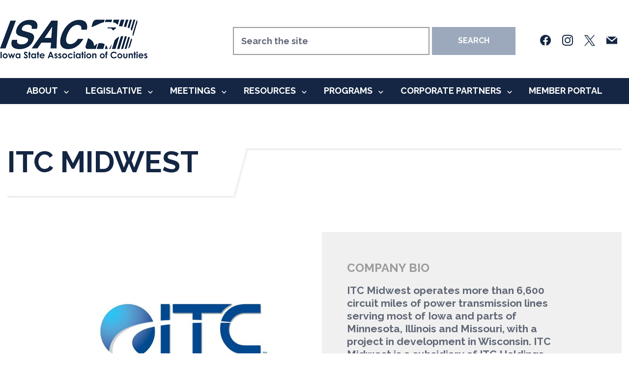

--- FILE ---
content_type: text/css; charset=UTF-8
request_url: https://www.iowacounties.org/wp-content/themes/visual-composer-starter-theme-child/style.css
body_size: 4679
content:
/*
Theme Name: Visual Composer Starter Child
Theme URI: http://visualcomposer.io
Description: Visual Composer Starter child theme
Author: The Visual Composer Team
Author URI: http://visualcomposer.io
Template: visual-composer-starter
Version: 1.0.0
License: GNU General Public License v2 or later
License URI: http://www.gnu.org/licenses/gpl-2.0.html
Tags: light, blog, starter, responsive-layout, accessibility-ready, sandwich-menu
Text Domain: visual-composer-starter-child
*/

body.wpb-js-composer {
  overflow-x: hidden;
}

.navbar-wrapper {
  padding: 40px 15px;
}

/*Search Form*/
.search-form {
  max-width: 100%;
}

.search-form .search-field {
  border: 2px solid #9a9a9a;
  width: 400px;
  height: 57px;
  padding: 0 40px 0 15px;
  font-style: normal;
  font-weight: 400;
  font-size: 18px;
}

.search-form:after {
  display: none;
}

.search-form button[type="submit"],
.search-form input[type="submit"] {
  background-color: #9ca9bc;
  color: #fff;
  border: 0;
  display: inline-block;
  font-size: 16px;
  width: 170px;
  height: 57px;
  opacity: 1;
  top: -2px;
  position: relative;
  text-transform: uppercase;
}

/*Press Releases*/
.pr-right .vc_grid.vc_row.vc_grid-gutter-30px .vc_grid-item {
  padding-bottom: 10px;
}

@media (min-width: 1200px) {
  .container {
    max-width: 1600px;
    width: 100%;
  }

  /*Press Releases*/
  .pr-left .vc_gitem-zone-mini .vc_col-sm-8 {
    position: relative;
  }

  .pr-left .vc_gitem-zone-mini .vc_col-sm-8:before {
    content: "";
    width: 5px;
    height: 90px;
    position: absolute;
    background-color: #9a9a9a;
    left: 48px;
    top: 25%;
  }

  .pr-small-title h3 {
    text-shadow: 0px 0px 5px #000;
  }

  /*Transparent Header*/
  #header .navbar .container {
    max-width: 1380px;
    width: 100%;
  }
}

#header.tran-header {
  position: absolute;
  z-index: 999;
  width: 100%;
}

#header.tran-header .navbar-toggle .icon-bar {
  background-color: #fff;
}

#header.tran-header .navbar .navbar-wrapper,
body.navbar-no-background #header.tran-header .navbar.fixed.scroll,
body.header-full-width-boxed #header.tran-header .navbar,
body.header-full-width #header.tran-header .navbar {
  background-color: transparent;
}

.home .content-wrapper,
.home .main-content {
  padding-bottom: 0;
  padding-top: 0;
}

.header-widgetised-area {
  margin-top: 15px;
}

.zoom-social-icons-widget {
  margin-left: 55px;
  margin-top: 15px;
}

.zoom-social-icons-widget .social-icon,
.zoom-social-icons-widget .social-icon:hover {
  background-color: transparent !important;
}

@media only screen and (min-width: 768px) {
  .navbar-brand {
    width: auto;
    padding: 0;
  }

  /*Main Menu*/
  body:not(.menu-sandwich) .navbar-header {
    max-width: 100%;
    width: 100%;
  }

  body:not(.menu-sandwich) .menu {
    background-color: #142643;
  }

  body:not(.menu-sandwich) #header.tran-header .menu {
    background-color: rgba(20, 38, 67, 0.5);
  }

  .zoom-social_icons-list-span {
    color: #142643 !important;
  }

  #header.tran-header .zoom-social_icons-list-span {
    color: #fff !important;
  }

  body:not(.menu-sandwich) #main-menu {
    text-align: center;
    margin-left: 0;
  }

  body:not(.menu-sandwich) #main-menu > ul {
    display: inline-block;
    margin: 7.5px 0;
    text-align: center;
  }

  body:not(.menu-sandwich) #main-menu ul li {
    display: inline-block;
    float: none;
  }

  body:not(.menu-sandwich) #main-menu > ul > li > a {
    font-size: 18px;
    color: #ffffff;
    text-transform: uppercase;
  }

  body:not(.menu-sandwich) #main-menu > ul > li > a:hover {
    color: #ffffff;
    text-decoration: underline;
  }

  body:not(.menu-sandwich) #main-menu ul li ul {
    width: 300px;
    background: #efefef !important;
  }

  body:not(.menu-sandwich) #main-menu ul li ul li,
  body:not(.menu-sandwich) #main-menu ul li ul li a {
    width: 100%;
  }

  body:not(.menu-sandwich) #main-menu ul li ul li a {
    font-size: 16px;
  }

  body:not(.menu-sandwich) #main-menu > ul > li > a:before {
    text-transform: none;
  }
}

.section-gray.wpb_column .vc_column-inner {
  background: #f0f0f0 !important;
  padding: 30px 30px 0px !important;
}

#gform_wrapper_5 li {
  padding-left: 0;
}

.gf_simple_horizontal_wrapper.gf_browser_chrome
  ul.gform_fields
  li.gfield
  span.name_first,
.gf_simple_horizontal_wrapper.gf_browser_chrome
  ul.gform_fields
  li.gfield
  span.name_middle,
.gf_simple_horizontal_wrapper.gf_browser_chrome
  ul.gform_fields
  li.gfield
  span.name_last {
  padding-top: 0 !important;
}

.gf_simple_horizontal_wrapper
  .field_sublabel_hidden_label
  .ginput_complex.ginput_container
  input[type="text"],
.gf_simple_horizontal_wrapper
  .field_sublabel_hidden_label
  .ginput_complex.ginput_container
  select {
  margin-bottom: 0 !important;
}

.gf_simple_horizontal_wrapper li.hidden_label input {
  margin-top: 0 !important;
}

body .gf_simple_horizontal_wrapper .top_label div.ginput_container {
  margin-top: 0 !important;
}

.gf_simple_horizontal div.gform_footer.top_label {
  width: auto !important;
  vertical-align: top !important;
}

.gf_simple_horizontal div.gform_body {
  width: auto !important;
}
.gform_wrapper form.gf_simple_horizontal {
  width: 100% !important;
}

.gf_simple_horizontal li input {
  height: 50px;
  padding: 5px 10px;
}

.gf_simple_horizontal div.gform_footer.top_label input[type="submit"] {
  line-height: 50px;
  height: 50px !important;
  background: rgb(156, 169, 188);
  text-transform: uppercase;
  font-size: 18px;
  border: 0;
  color: #fff;
  margin: 0 !important;
  padding: 0 25px;
}

.vc_btn3.vc_btn3-style-custom {
  background-image: none !important;
}

.container #tribe-events-pg-template {
  max-width: none;
  padding: 0;
}
.tribe-events-schedule {
  margin: 0;
}
.single-tribe_events .content-wrapper {
  padding: 30px 15px 0;
}
.tribe-events-back {
  position: absolute;
  top: 40px;
  left: -10px;
}
.tribe-events-back a,
.tribe-events-cal-links .tribe-events-gcal,
.tribe-events-cal-links .tribe-events-ical,
.tribe-events-gmap {
  background: #9ca9bc;
  color: #fff;
  border-bottom: 0 !important;
  padding: 15px 30px;
  text-decoration: none !important;
}
.tribe-events-event-url a {
  visibility: hidden;
  position: relative;
}
.tribe-events-event-url a::after {
  content: "Register";
  position: absolute;
  top: 0;
  left: 0;
  visibility: visible;
  background: #142643;
  color: #fff;
  border-bottom: 0 !important;
  padding: 15px 30px;
  text-decoration: none !important;
}

.tribe-events-event-meta .tribe-events-address {
  font-style: normal;
}
.tribe-events-cal-links .tribe-events-gcal,
.tribe-events-cal-links .tribe-events-ical,
.tribe-events-gmap {
  font-size: 14px;
}
.tribe-events-back a:hover,
.tribe-events-cal-links .tribe-events-gcal:hover,
.tribe-events-cal-links .tribe-events-ical:hover,
.tribe-events-gmap:hover,
.tribe-events-event-url a:hover {
  color: rgba(255, 255, 255, 0.65) !important;
  text-decoration: none !important;
}
.tribe-events-event-meta.primary {
  background: #f0f0f0;
  padding: 40px;
  margin: 40px 0;
}
.tribe-events-event-meta dd,
.tribe-events-event-meta dt {
  margin-bottom: 0 !important;
}
.tribe-country-name {
  display: block;
}
.tribe-events-cal-links {
  text-align: center;
  margin: 50px 0 20px;
}
.tribe-address {
  margin: 0 0 40px;
  display: block;
}
.tribe-events-meta-group {
  padding: 0;
}
.tribe-events-meta-group dl {
  margin: 0;
}
.tribe-events-event-url a {
  display: inline-block;
}
.home .tribe-events .tribe-events-calendar-month__day {
  padding-top: 10% !important;
}
#tribe-events-pg-template .fade-in-img {
  min-height: 100px;
}
.tribe-events-event-meta::before {
  border-top: 0 !important;
}

@media only screen and (max-width: 768px) {
  body:not(.menu-sandwich) .header-widgetised-area {
    display: none;
  }
}

.tribe-events .tribe-events-c-ical {
  display: none;
  visibility: hidden;
}

@media (min-width: 1200px) {
  .tribe-mini-calendar td,
  .tribe-mini-calendar th {
    padding: 0.99rem 0.4375rem !important;
  }

  .tribe-events .tribe-events-l-container {
    padding-bottom: 0 !important;
    padding-top: 0 !important;
    min-height: auto !important;
  }

  .home-calendar .tribe-events .tribe-events-calendar-month__day {
    min-height: 65px !important;
  }

  .home-calendar .tribe-events .tribe-events-calendar-month__day-cell {
    padding: 15px 0 5px 0;
  }
}

.tribe-events .tribe-events-calendar-month__day-cell--selected,
.tribe-events .tribe-events-calendar-month__day-cell--selected:focus,
.tribe-events .tribe-events-calendar-month__day-cell--selected:hover,
.tribe-events .tribe-events-calendar-month__mobile-events-icon--event,
.tribe-events .tribe-events-c-ical__link:active,
.tribe-events .tribe-events-c-ical__link:focus,
.tribe-events .tribe-events-c-ical__link:hover {
  background-color: #9ca9bc !important;
}

.tribe-events
  .tribe-events-calendar-month__day--current
  .tribe-events-calendar-month__day-date,
.tribe-events
  .tribe-events-calendar-month__day--current
  .tribe-events-calendar-month__day-date-link,
.tribe-events .tribe-events-c-ical__link:active,
.tribe-events .tribe-events-c-ical__link:focus,
.tribe-events .tribe-events-c-ical__link:hover {
  color: #9ca9bc !important;
}

.tribe-events
  .tribe-events-calendar-month__day-cell--selected
  .tribe-events-calendar-month__day-date {
  color: #fff !important;
}

.tribe-events .tribe-events-c-ical__link:active,
.tribe-events .tribe-events-c-ical__link:focus,
.tribe-events .tribe-events-c-ical__link:hover {
  color: #fff !important;
  background-color: #9ca9bc !important;
}

/*Events Custom Shortcodes*/
.custom-event {
  display: inline-block;
  width: 100%;
  position: relative;
  background-size: cover;
  background-color: #142643;
  background-repeat: no-repeat;
  background-position: center;
}

.custom-event .vc_btn3 {
  position: absolute !important;
  right: 30px !important;
  top: 30px !important;
  text-align: center !important;
  max-width: 215px !important;
}

.custom-event .custom-event-date {
  display: block;
  padding-top: 23px !important;
  padding-right: 56px !important;
  padding-bottom: 23px !important;
  padding-left: 73px !important;
  margin-bottom: 30px;
  margin-left: 30px;
  margin-top: 190px;
  background-color: rgba(255, 255, 255, 0.88) !important;
  max-width: 345px;
  position: relative;
}

.custom-event.all-events .custom-event-date {
  margin-top: 325px;
}

.custom-event .custom-event-date .date {
  position: absolute;
  top: -42px;
  left: 36px;
  background-color: #9a9a9a;
  color: #fff;
  font-size: 18px;
  line-height: 1;
  padding: 14px 34px 10px 34px;
}

.custom-event .custom-event-date:before {
  content: "";
  width: 5px;
  height: 58px;
  position: absolute;
  background-color: #9a9a9a;
  left: 35px;
  top: 25%;
}

.custom-event .custom-event-date h3 {
  color: #142643;
  font-size: 18px;
  line-height: 26px;
  margin: 7px 0 0 0;
}

/*Events Slider*/
.flexslider {
  margin: 0;
  border: 0;
}

.flexslider .slides,
.flexslider .slides > li,
.flex-direction-nav {
  margin: 0 !important;
  padding: 0 !important;
}

.flexslider .slides > li:before,
.slides,
.slides > li:before,
.flex-control-nav li:before,
.flex-direction-nav li:before {
  content: "" !important;
}

.flex-direction-nav {
  position: absolute;
  width: 100%;
  top: 50%;
}

.flex-direction-nav li {
  padding: 0;
}

.flex-direction-nav li a {
  border: 0;
}

/*Events Small Custom Shortcodes*/
@media (max-width: 1200px) {
  .custom-small-events .vc_column-inner {
    padding-left: 0 !important;
    padding-right: 0 !important;
  }
}

.vc_row[data-vc-full-width].vc_hidden {
  opacity: 1 !important;
}

.cards-style.style-3 figcaption {
  -moz-transform: translateY(100%) translateY(-135px);
  -webkit-transform: translateY(100%) translateY(-135px);
  -ms-transform: translateY(100%) translateY(-135px);
  transform: translateY(100%) translateY(-135px);
}
.cards-style.style-3 figure {
  padding: 20px 20px 130px;
}
.cards-style.style-3 figcaption p {
  margin-bottom: 15px;
}
.cards-style.style-3 figcaption p.phone-display {
  margin-bottom: 15px;
}

.custom-event-small {
  text-align: center;
}

.custom-event-small .custom-event-date {
  padding: 25% 12% 20% 12%;
  margin-bottom: -15px;
  min-height: 250px;
}

.custom-event-small .custom-event-date h3 {
  color: #fff;
  font-size: 18px;
  line-height: 26px;
  margin-bottom: 5px;
  text-shadow: 0px 0px 5px #000;
}

.custom-event-small .custom-event-date .date {
  /* color: #9ca9bc; */
  display: inline-block;
  font-size: 18px;
  line-height: 1;
  margin-bottom: 0;
}

.custom-event-small .vc_btn3 {
  text-align: center !important;
  max-width: 215px !important;
  display: inline-block !important;
  margin-bottom: -25px !important;
}

/*Magazine Page*/
.magazine-year li {
  display: inline-block;
  font-size: 18px;
  line-height: 26px;
  font-weight: 700;
  padding-left: 2.1% !important;
  text-decoration: none;
}

.magazine-year li:before {
  content: "" !important;
}

.magazine-year li:first-child {
  padding-left: 0 !important;
}

.magazine-year li a {
  border-bottom: none;
  text-decoration: none;
}

.comment-content article > div,
.entry-content article > div {
  margin: 0;
}

body:not(.search-results) .main-content {
  padding-bottom: 20px;
}

/*Post/Page Entry Title Lines*/
@media (min-width: 1200px) {
  body:not(.search-results) .entry-title {
    margin-bottom: 40px;
    margin-top: 40px;
    position: relative;
    overflow: hidden;
  }

  body:not(.search-results) .entry-title:before {
    content: "";
    width: 100%;
    height: 4px;
    background-color: #f0f0f0;
    position: absolute;
    top: 5px;
  }

  body:not(.search-results) .entry-title span {
    background-color: #fff;
    display: inline-block;
    padding-bottom: 40px;
    padding-right: 100px;
    position: relative;
  }

  body:not(.search-results) .entry-title span:before {
    content: "";
    border-right: 4px solid #f0f0f0;
    width: 4px;
    height: 99%;
    position: absolute;
    transform: rotate(15deg);
    top: 3px;
    right: 12px;
  }

  body:not(.search-results) .entry-title span:after {
    content: "";
    background-color: #f0f0f0;
    width: 100%;
    height: 4px;
    left: -30px;
    position: absolute;
    bottom: 0;
  }
}

/*Staff Page*/
#ajaxsearchprores1_1.vertical .results .item,
#ajaxsearchprores1_2.vertical .results .item,
div.asp_r.asp_r_1.vertical .results .item {
  margin-bottom: 40px;
  padding-bottom: 10px;
}

div.asp_w.asp_r .results .item .asp_image {
  float: none;
  display: inline-block;
  margin-bottom: 32px !important;
}

#ajaxsearchprores1_1.vertical .results .item .asp_content,
#ajaxsearchprores1_2.vertical .results .item .asp_content,
div.asp_r.asp_r_1.vertical .results .item .asp_content {
  text-align: center;
}

#ajaxsearchprores1_1.vertical .item .asp_content h3,
#ajaxsearchprores1_2.vertical .item .asp_content h3,
div.asp_r.asp_r_1.vertical .item .asp_content h3 {
  display: block;
  text-align: center;
}

div.asp_r.asp_r_1 .staff-name,
div.asp_r.asp_r_1 h3 .staff-name *,
div.asp_m.asp_m_1,
div.asp_m.asp_m_1 h3 .staff-name *,
div.asp_s.asp_s_1 .staff-name,
div.asp_s.asp_s_1 h3 .staff-name * {
  text-transform: uppercase !important;
}

#ajaxsearchprores1_1.vertical .item .asp_content h3 .staff-department,
#ajaxsearchprores1_2.vertical .item .asp_content h3 .staff-department,
div.asp_r.asp_r_1.vertical .item .asp_content h3 .staff-department {
  font-size: 18px;
  line-height: 25px;
}

div.asp_w.asp_r .results {
  height: 100% !important;
}

.asp_select2-container--flat
  .asp_select2-selection--multiple
  .asp_select2-selection__choice:before,
.asp_select2-container ul li:before,
.asp_select2-container span,
.entry-content .tribe-common ol > li:before,
.entry-content .tribe-common ul > li:before {
  content: "";
}

#ajaxsearchprobsettings1_1.searchsettings fieldset,
#ajaxsearchprobsettings1_2.searchsettings fieldset,
div.asp_sb.asp_sb_1.searchsettings fieldset {
  width: 100% !important;
}

#ajaxsearchpro1_1,
#ajaxsearchpro1_2,
div.asp_m.asp_m_1 {
  margin-bottom: 1.25rem !important;
}

div.asp_w.asp_sb.searchsettings fieldset legend {
  font-size: 32px !important;
  font-family: Raleway;
  font-weight: 700 !important;
  line-height: 39px;
  margin-bottom: 1.25rem !important;
  padding: 0 !important;
  text-transform: uppercase;
}

div.ajaxsearchpro.searchsettings fieldset .asp_select_single,
div.ajaxsearchpro.searchsettings fieldset .asp_select_multiple {
  padding: 0 !important;
}

.asp_select2-container--flat
  .asp_select2-selection--multiple
  .asp_select2-selection__rendered {
  padding: 0 16px !important;
}

div.asp_w.ajaxsearchpro
  .asp_select2-container--flat
  .asp_select2-selection--single {
  background: #fff;
  border: 2px solid rgba(154, 154, 154, 1);
  height: 71px;
  font-size: 18px;
  padding-left: 15px;
}

.ajaxsearchpro
  .asp_select2-container--flat
  .asp_select2-selection--single
  .asp_select2-selection__rendered {
  color: #142643;
  font-family: "Raleway" !important;
  font-size: 18px !important;
  line-height: 71px;
}

.ajaxsearchpro
  .asp_select2-container--flat
  .asp_select2-selection--single
  .asp_select2-selection__arrow {
  height: 71px;
  top: 0px;
  right: 0px;
  width: 30px;
}

.ajaxsearchpro
  .asp_select2-container--flat
  .asp_select2-selection--single
  .asp_select2-selection__arrow
  b {
  border-color: #272727 transparent transparent transparent;
  top: 50%;
  border-width: 10px 10px 0 10px;
  left: 0;
}

span.asp_select2-container--flat .asp_select2-results__option {
  background: #fff;
  color: #142643;
  font-size: 18px !important;
  line-height: 59px;
  padding-left: 15px;
}

span.asp_select2-container--flat
  .asp_select2-results__option--highlighted[aria-selected] {
  background: #abb6c6 !important;
  color: #fff !important;
}

div.asp_w.ajaxsearchpro.asp_s.searchsettings fieldset,
div.asp_w.ajaxsearchpro.asp_sb.searchsettings fieldset {
  margin-top: 0 !important;
}

div.asp_w.ajaxsearchpro.asp_sb.searchsettings fieldset legend:empty {
  display: none;
}

@media (min-width: 1620px) {
  #ajaxsearchprores2_1.isotopic .results .item.asp_gutter_bottom,
  #ajaxsearchprores2_2.isotopic .results .item.asp_gutter_bottom,
  div.asp_r.asp_r_2.isotopic .results .item {
    height: 228px !important;
    width: 346px !important;
  }
}

div.asp_m.ajaxsearchpro .probox .promagnifier .innericon,
div.asp_m.ajaxsearchpro .probox .prosettings .innericon,
div.asp_m.ajaxsearchpro .probox .proclose .innericon,
.probox .promagnifier {
  display: none;
  visibility: hidden;
}

/*Footer*/
#footer {
  border-bottom: 58px solid #9a9a9a;
  color: #9a9a9a;
  font-size: 21px;
  text-align: center;
}

body:not(.menu-sandwich) .footer-widget-area .menu {
  background-color: transparent;
  margin-top: 65px;
}

body:not(.menu-sandwich) .footer-widget-area .menu li {
  display: inline-block;
  text-transform: uppercase;
}

body:not(.menu-sandwich) .footer-widget-area .menu li {
  padding: 0 25px;
}

.footer-widget-area {
  padding: 95px 0 75px 0;
}

.gform_wrapper li {
  padding-left: 0 !important;
}
.gform_button.button,
body
  .gform-theme.gform-theme--framework.gform_wrapper
  .button:where(
    :not(.gform-theme-no-framework):not(.gform-theme__disable):not(
        .gform-theme__disable *
      ):not(.gform-theme__disable-framework):not(
        .gform-theme__disable-framework *
      )
  ),
body
  .gform-theme.gform-theme--framework.gform_wrapper
  .gform-theme-button:where(
    :not(.gform-theme-no-framework):not(.gform-theme__disable):not(
        .gform-theme__disable *
      ):not(.gform-theme__disable-framework):not(
        .gform-theme__disable-framework *
      )
  ),
body
  .gform-theme.gform-theme--framework.gform_wrapper
  :where(:not(.mce-splitbtn))
  > button:not([id*="mceu_"]):not(.mce-open):where(
    :not(.gform-theme-no-framework):not(.gform-theme__disable):not(
        .gform-theme__disable *
      ):not(.gform-theme__disable-framework):not(
        .gform-theme__disable-framework *
      )
  ),
body
  .gform-theme.gform-theme--framework.gform_wrapper
  button.button:where(
    :not(.gform-theme-no-framework):not(.gform-theme__disable):not(
        .gform-theme__disable *
      ):not(.gform-theme__disable-framework):not(
        .gform-theme__disable-framework *
      )
  ),
body
  .gform-theme.gform-theme--framework.gform_wrapper
  input:is([type="submit"], [type="button"], [type="reset"]).button:where(
    :not(.gform-theme-no-framework):not(.gform-theme__disable):not(
        .gform-theme__disable *
      ):not(.gform-theme__disable-framework):not(
        .gform-theme__disable-framework *
      )
  ),
body
  .gform-theme.gform-theme--framework.gform_wrapper
  input:is([type="submit"], [type="button"], [type="reset"]):where(
    :not(.gform-theme-no-framework):not(.gform-theme__disable):not(
        .gform-theme__disable *
      ):not(.gform-theme__disable-framework):not(
        .gform-theme__disable-framework *
      )
  ),
body
  .gform-theme.gform-theme--framework.gform_wrapper
  input[type="submit"].button.gform_button:where(
    :not(.gform-theme-no-framework):not(.gform-theme__disable):not(
        .gform-theme__disable *
      ):not(.gform-theme__disable-framework):not(
        .gform-theme__disable-framework *
      )
  ) {
  background-color: #142643;
  border-radius: 0;
  color: #ffffff;
  font-size: 16px;
  padding: 18px 25px;
  height: auto;
  border: 0;
}

/*Gravity Forms*/
body .gform-theme--foundation .gform_fields {
  grid-column-gap: 2%;
  grid-row-gap: 16px;
}

.gform_wrapper.gravity-theme input[type="color"],
.gform_wrapper.gravity-theme input[type="date"],
.gform_wrapper.gravity-theme input[type="datetime-local"],
.gform_wrapper.gravity-theme input[type="datetime"],
.gform_wrapper.gravity-theme input[type="email"],
.gform_wrapper.gravity-theme input[type="month"],
.gform_wrapper.gravity-theme input[type="number"],
.gform_wrapper.gravity-theme input[type="password"],
.gform_wrapper.gravity-theme input[type="search"],
.gform_wrapper.gravity-theme input[type="tel"],
.gform_wrapper.gravity-theme input[type="text"],
.gform_wrapper.gravity-theme input[type="time"],
.gform_wrapper.gravity-theme input[type="url"],
.gform_wrapper.gravity-theme input[type="week"],
.gform_wrapper.gravity-theme select,
.gform_wrapper.gravity-theme textarea,
.gform_wrapper.gform-theme--orbital input[type="color"],
.gform_wrapper.gform-theme--orbital input[type="date"],
.gform_wrapper.gform-theme--orbital input[type="datetime-local"],
.gform_wrapper.gform-theme--orbital input[type="datetime"],
.gform_wrapper.gform-theme--orbital input[type="email"],
.gform_wrapper.gform-theme--orbital input[type="month"],
.gform_wrapper.gform-theme--orbital input[type="number"],
.gform_wrapper.gform-theme--orbital input[type="password"],
.gform_wrapper.gform-theme--orbital input[type="search"],
.gform_wrapper.gform-theme--orbital input[type="tel"],
.gform_wrapper.gform-theme--orbital input[type="text"],
.gform_wrapper.gform-theme--orbital input[type="time"],
.gform_wrapper.gform-theme--orbital input[type="url"],
.gform_wrapper.gform-theme--orbital input[type="week"],
.gform_wrapper.gform-theme--orbital select,
.gform_wrapper.gform-theme--orbital textarea {
  background-color: #fff;
  border: 1px solid #000;
  border-radius: 0;
  box-shadow: none;
  color: #606776;
  height: auto;
  font-size: 15px !important;
  line-height: 1.5;
  padding: 8px;
}

body .gform_wrapper.gform-theme--orbital #gform_5 input[type="email"] {
  height: 50px;
}

body .gform-theme--framework .gfield_list_group_item::before,
body
  .gform-theme--framework
  .gform-field-label:where(:not([class*="gform-field-label--type-"])),
body
  .gform-theme--framework
  .gform-field-label
  > .gfield_required:where(
    :not(.gform-theme__disable):not(.gform-theme__disable *):not(
        .gform-theme__disable-framework
      ):not(.gform-theme__disable-framework *)
  ) {
  color: #606776;
  font-size: 16px !important;
  font-weight: 700;
}

input::placeholder,
textarea::placeholder {
  color: #606776;
}

body #ui-datepicker-div.gform-theme--foundation.ui-datepicker {
  background-color: #fff;
  box-shadow: 0 1px 5px rgba(0, 0, 0, 0.1);
  display: none;
  z-index: 9999 !important;
}

body #ui-datepicker-div.gform-theme--foundation.ui-datepicker .ui-icon {
  background-repeat: no-repeat;
  display: block;
  inset-block-start: 0.3em;
  inset-inline-start: 0.5em;
  margin-block-start: -0.25em;
  overflow: hidden;
  position: relative;
  text-indent: -99999px;
  vertical-align: middle;
}

body
  #ui-datepicker-div.gform-theme--foundation.gform-theme--foundation.ui-datepicker
  td
  a,
body
  #ui-datepicker-div.gform-theme--foundation.gform-theme--foundation.ui-datepicker
  td
  span {
  margin: auto;
  padding: 0.25em 0.2em;
  text-align: center;
  text-decoration: none;
}

body
  #ui-datepicker-div.gform-theme--framework.ui-datepicker
  table
  .ui-datepicker-current-day
  a,
body
  #ui-datepicker-div.gform-theme--framework.ui-datepicker
  table
  .ui-datepicker-current-day
  span {
  color: #fff;
}

body legend {
  border-bottom: none;
}

body
  .gform-theme--framework
  .gfield--input-type-datepicker
  .ginput_container_date
  input {
  width: 100%;
}

body .gform_wrapper.gravity-theme .gform_validation_errors > h2,
body .gform-theme--framework .gform_validation_errors .gform_submission_error {
  font-size: 14px !important;
  letter-spacing: 0 !important;
}

body
  .gform-theme--framework
  .gform-field-label
  > .gfield_required:where(
    :not(.gform-theme__disable):not(.gform-theme__disable *):not(
        .gform-theme__disable-framework
      ):not(.gform-theme__disable-framework *)
  ),
body
  .gform-theme--framework.gform_editor
  legend.gform-field-label
  > span
  > .gfield_required:where(
    :not(.gform-theme__disable):not(.gform-theme__disable *):not(
        .gform-theme__disable-framework
      ):not(.gform-theme__disable-framework *)
  ) {
  color: #c02b0a !important;
}

#mapwrapper #mapbase svg text,
#mapwrapper #mapbase svg text tspan {
  font-family: "Raleway";
  font-weight: bold;
  font-size: 0.4vw !important;
}

.vc_tta-panel-body ul li {
  margin: 15px 0 !important;
  padding: 0 15px;
}
.vc_tta-panel-body ul li::before {
  display: none;
}

#footer span a:hover,
#footer .social-icons a:hover {
  border-bottom: 0 !important;
  border-bottom-color: transparent !important;
}

.mpc-accordion-item__content h4.vc_custom_heading:last-child {
  margin-bottom: 5px !important;
}

.social-icons a img {
  margin: 0 1vw;
}
.social-icons a:hover {
  opacity: 0.5;
}

.entry-meta-author {
  display: none !important;
}

@media (min-width: 1630px) {
  .awsm-social-icons span:first-child {
    display: none;
  }
}

@media (max-width: 1629px) {
}

/* --- Extra Large Desktops - 1281-1600px --- */
@media screen and (min-width: 1281px) and (max-width: 1599px) {
}

/* --- Desktops - 1025-1280px --- */
@media screen and (min-width: 1025px) and (max-width: 1280px) {
}

/* --- Tablets & Small Desktops - 801-1024px --- */
@media screen and (min-width: 801px) and (max-width: 1024px) {
  .awsm-social-icons span:first-child {
    display: inline-block;
  }
  #mapwrapper #mapbase svg text,
  #mapwrapper #mapbase svg text tspan {
    font-size: 0.75vw !important;
  }
}

/* --- Tablet - less than 800px --- */
@media screen and (max-width: 800px) {
  .awsm-social-icons span:first-child {
    display: inline-block;
  }
}

/* --- Mobile - less than 535px --- */
@media screen and (max-width: 535px) {
  h1.entry-title {
    font-size: 10vw;
  }
  .footer-widget-area p {
    font-size: 16px;
  }
  .footer-widget-area img {
    max-width: 60%;
  }
  .footer-widget-area {
    padding: 12vw 0 6vw;
  }
  .awsm-filter-btn {
    font-size: 4vw;
    padding: 10px 1vw;
  }
}

/* --- Small Mobile - 320px and lower --- */
@media screen and (max-width: 320px) {
}

/*CHROME ONLY */
@media screen and (-webkit-min-device-pixel-ratio: 0) {
}


--- FILE ---
content_type: text/css; charset=UTF-8
request_url: https://www.iowacounties.org/wp-content/uploads/pum/pum-site-styles.css?generated=1763133859&ver=1.21.5
body_size: 2774
content:
/**
 * Do not touch this file! This file created by the Popup Maker plugin using PHP
 * Last modified time: Nov 14 2025, 09:24:18
 */


/* Popup Google Fonts */
@import url('//fonts.googleapis.com/css?family=Raleway:700|Montserrat:100');



@keyframes rotate-forever{0%{transform:rotate(0deg)}to{transform:rotate(1turn)}}@keyframes spinner-loader{0%{transform:rotate(0deg)}to{transform:rotate(1turn)}}.pum-container,.pum-content,.pum-content+.pum-close,.pum-content+.pum-close:active,.pum-content+.pum-close:focus,.pum-content+.pum-close:hover,.pum-overlay,.pum-title{background:none;border:none;bottom:auto;clear:none;cursor:default;float:none;font-family:inherit;font-size:medium;font-style:normal;font-weight:400;height:auto;left:auto;letter-spacing:normal;line-height:normal;max-height:none;max-width:none;min-height:0;min-width:0;overflow:visible;position:static;right:auto;text-align:left;text-decoration:none;text-indent:0;text-transform:none;top:auto;visibility:visible;white-space:normal;width:auto;z-index:auto}.pum-content,.pum-title{position:relative;z-index:1}.pum-overlay{bottom:0;display:none;height:100%;left:0;overflow:auto;overflow:initial;position:fixed;right:0;top:0;transition:all .15s ease-in-out;width:100%;z-index:1999999999}.pum-overlay.pum-form-submission-detected,.pum-overlay.pum-preview{display:block}.pum-overlay,.pum-overlay *,.pum-overlay :after,.pum-overlay :before,.pum-overlay:after,.pum-overlay:before{box-sizing:border-box}.pum-container{margin-bottom:3em;position:absolute;top:100px;z-index:1999999999}.pum-container.pum-responsive{height:auto;left:50%;margin-left:-47.5%;overflow:visible;width:95%}.pum-container.pum-responsive img{height:auto;max-width:100%}@media only screen and (min-width:1024px){.pum-container.pum-responsive.pum-responsive-nano{margin-left:-5%;width:10%}.pum-container.pum-responsive.pum-responsive-micro{margin-left:-10%;width:20%}.pum-container.pum-responsive.pum-responsive-tiny{margin-left:-15%;width:30%}.pum-container.pum-responsive.pum-responsive-small{margin-left:-20%;width:40%}.pum-container.pum-responsive.pum-responsive-medium{margin-left:-30%;width:60%}.pum-container.pum-responsive.pum-responsive-normal{margin-left:-30%;width:70%}.pum-container.pum-responsive.pum-responsive-large{margin-left:-35%;width:80%}.pum-container.pum-responsive.pum-responsive-xlarge{margin-left:-47.5%;width:95%}.pum-container.pum-responsive.pum-position-fixed{position:fixed}}@media only screen and (max-width:1024px){.pum-container.pum-responsive.pum-position-fixed{position:absolute}}.pum-container.custom-position{left:auto;margin-left:inherit;top:auto}.pum-container .pum-title{margin-bottom:.5em}.pum-container .pum-content:focus{outline:none}.pum-container .pum-content>:first-child{margin-top:0}.pum-container .pum-content>:last-child{margin-bottom:0}.pum-container .pum-content+.pum-close{background-color:#0000;cursor:pointer;line-height:1;min-width:1em;position:absolute;text-align:center;text-decoration:none;z-index:2}.pum-container .pum-content+.pum-close>span{position:relative;z-index:1}.pum-container.pum-scrollable .pum-content{max-height:95%;overflow:auto;overflow-y:scroll}.pum-overlay.pum-overlay-disabled{visibility:hidden}.pum-overlay.pum-overlay-disabled::-webkit-scrollbar{display:block}.pum-overlay.pum-overlay-disabled .pum-container{visibility:visible}.pum-overlay.pum-click-to-close{cursor:pointer}html.pum-open.pum-open-overlay,html.pum-open.pum-open-overlay.pum-open-fixed .pum-overlay{overflow:hidden}html.pum-open.pum-open-overlay.pum-open-fixed .pum-container{position:fixed}html.pum-open.pum-open-overlay.pum-open-scrollable body>:not([aria-modal=true]){padding-right:15px}html.pum-open.pum-open-overlay.pum-open-scrollable .pum-overlay.pum-active{overflow-y:scroll;-webkit-overflow-scrolling:touch}html.pum-open.pum-open-overlay-disabled.pum-open-fixed .pum-container{position:fixed}html.pum-open.pum-open-overlay-disabled.pum-open-scrollable .pum-overlay.pum-active{height:auto;position:static;width:auto}.pum-form{margin:0 auto 16px}.pum-form__field{margin-bottom:1em}.pum-form__field label{font-weight:700}.pum-form__field input[type=date],.pum-form__field select{font-size:18px;line-height:26px;margin:0 auto;padding:3px;text-align:center;vertical-align:middle}.pum-form__field select{padding:5px 3px}.pum-form__loader{animation-duration:.75s;animation-iteration-count:infinite;animation-name:rotate-forever;animation-timing-function:linear;border:.25em solid #00000080;border-radius:50%;border-right-color:#0000;display:inline-block;font-size:2em;height:.75em;width:.75em}.pum-form__submit{position:relative}.pum-form__submit .pum-form__loader{border:.25em solid #ffffff80;border-right-color:#0000;margin-left:.5em}.pum-form__messages{border:1px solid #00000040;display:none;margin-bottom:.5em;padding:1em;position:relative}.pum-form__message{margin-bottom:.5em}.pum-form__message:last-child{margin-bottom:0}.pum-form__message--error{border-color:red;color:red!important}.pum-form__message--success{border-color:green;color:green!important}.pum-form--loading{opacity:.5}.pum-alignment-left{text-align:left}.pum-alignment-center{text-align:center}.pum-alignment-right{text-align:right}.pum-form--alignment-left{text-align:left}.pum-form--alignment-center{text-align:center}.pum-form--alignment-right{text-align:right}.pum-form--layout-standard .pum-form__field>label{display:block;margin-bottom:.25em}.pum-form--layout-inline .pum-form__field{display:inline-block}.pum-form--layout-block .pum-form__field,.pum-form--layout-block button,.pum-form--layout-block div,.pum-form--layout-block input{display:block;width:100%}.pum-form--style-default label{font-size:14px;font-weight:700}.pum-form--style-default input[type=email],.pum-form--style-default input[type=text]{background-color:#f8f7f7;font-size:14px;margin-bottom:5px;padding:10px 8px}.pum-form--style-default button{cursor:pointer;font-size:18px;margin:10px 0 0;padding:10px 5px}.pum-sub-form .pum-sub-form-loading{opacity:.5}.pum-sub-form p.pum-newsletter-error-msg{margin:0}.pum-sub-form .spinner-loader{bottom:40%;position:absolute;right:50%}.pum-sub-form .spinner-loader:not(:required){animation:spinner-loader 1.5s linear infinite;border-radius:.5em;box-shadow:1.5em 0 0 0 #0000334d,1.1em 1.1em 0 0 #0000334d,0 1.5em 0 0 #0000334d,-1.1em 1.1em 0 0 #0000334d,-1.5em 0 0 0 #0000334d,-1.1em -1.1em 0 0 #0000334d,0 -1.5em 0 0 #0000334d,1.1em -1.1em 0 0 #0000334d;display:inline-block;font-size:10px;height:1em;margin:1.5em;overflow:hidden;text-indent:100%;width:1em}.pum-form__field--consent{text-align:left}.pum-form__field--consent.pum-form__field--checkbox label{display:inline-block;vertical-align:middle}.pum-form__field--consent.pum-form__field--checkbox label input{display:inline-block;margin:0;vertical-align:middle;width:inherit}.pum-form__field--consent.pum-form__field--radio .pum-form__consent-radios.pum-form__consent-radios--inline label{display:inline-block;vertical-align:middle}.pum-form__field--consent.pum-form__field--radio .pum-form__consent-radios.pum-form__consent-radios--inline label input{display:inline-block;margin:0;vertical-align:middle;width:inherit}.pum-form__field--consent.pum-form__field--radio .pum-form__consent-radios.pum-form__consent-radios--inline label+label{margin-left:1em}.pum-form__field--consent.pum-form__field--radio .pum-form__consent-radios.pum-form__consent-radios--stacked label{display:block;vertical-align:middle}.pum-form__field--consent.pum-form__field--radio .pum-form__consent-radios.pum-form__consent-radios--stacked label input{display:inline-block;margin:0;vertical-align:middle;width:inherit}.popmake-close{cursor:pointer}.pum-container iframe.formidable{overflow:visible;width:100%}.flatpickr-calendar.open,.pika-single,body div#ui-datepicker-div[style]{z-index:9999999999!important}


/* Popup Theme 14637: Light Box */
.pum-theme-14637, .pum-theme-lightbox { background-color: rgba( 255, 255, 255, 0.75 ) } 
.pum-theme-14637 .pum-container, .pum-theme-lightbox .pum-container { padding: 25px; border-radius: 0px; border: 8px none #000000; box-shadow: 0px 0px 10px 0px rgba( 2, 2, 2, 0.25 ); background-color: rgba( 255, 255, 255, 1.00 ) } 
.pum-theme-14637 .pum-title, .pum-theme-lightbox .pum-title { color: #142643; text-align: left; text-shadow: 0px 0px 0px rgba( 2, 2, 2, 0.00 ); font-family: Raleway; font-weight: 700; font-size: 32px; line-height: 39px } 
.pum-theme-14637 .pum-content, .pum-theme-lightbox .pum-content { color: #142643; font-family: inherit; font-weight: 100 } 
.pum-theme-14637 .pum-content + .pum-close, .pum-theme-lightbox .pum-content + .pum-close { position: absolute; height: 40px; width: 40px; left: auto; right: 20px; bottom: auto; top: 20px; padding: 0px; color: #ffffff; font-family: Arial; font-weight: 400; font-size: 32px; line-height: 38px; border: 0px solid #ffffff; border-radius: 0px; box-shadow: 0px 0px 10px 0px rgba( 2, 2, 2, 0.25 ); text-shadow: 0px 0px 0px rgba( 0, 0, 0, 0.00 ); background-color: rgba( 20, 38, 67, 1.00 ) } 

/* Popup Theme 14638: Enterprise Blue */
.pum-theme-14638, .pum-theme-enterprise-blue { background-color: rgba( 0, 0, 0, 0.70 ) } 
.pum-theme-14638 .pum-container, .pum-theme-enterprise-blue .pum-container { padding: 28px; border-radius: 5px; border: 1px none #000000; box-shadow: 0px 10px 25px 4px rgba( 2, 2, 2, 0.50 ); background-color: rgba( 255, 255, 255, 1.00 ) } 
.pum-theme-14638 .pum-title, .pum-theme-enterprise-blue .pum-title { color: #315b7c; text-align: left; text-shadow: 0px 0px 0px rgba( 2, 2, 2, 0.23 ); font-family: inherit; font-weight: 100; font-size: 34px; line-height: 36px } 
.pum-theme-14638 .pum-content, .pum-theme-enterprise-blue .pum-content { color: #2d2d2d; font-family: inherit; font-weight: 100 } 
.pum-theme-14638 .pum-content + .pum-close, .pum-theme-enterprise-blue .pum-content + .pum-close { position: absolute; height: 28px; width: 28px; left: auto; right: 8px; bottom: auto; top: 8px; padding: 4px; color: #ffffff; font-family: Times New Roman; font-weight: 100; font-size: 20px; line-height: 20px; border: 1px none #ffffff; border-radius: 42px; box-shadow: 0px 0px 0px 0px rgba( 2, 2, 2, 0.23 ); text-shadow: 0px 0px 0px rgba( 0, 0, 0, 0.23 ); background-color: rgba( 49, 91, 124, 1.00 ) } 

/* Popup Theme 14639: Hello Box */
.pum-theme-14639, .pum-theme-hello-box { background-color: rgba( 0, 0, 0, 0.75 ) } 
.pum-theme-14639 .pum-container, .pum-theme-hello-box .pum-container { padding: 30px; border-radius: 80px; border: 14px solid #81d742; box-shadow: 0px 0px 0px 0px rgba( 2, 2, 2, 0.00 ); background-color: rgba( 255, 255, 255, 1.00 ) } 
.pum-theme-14639 .pum-title, .pum-theme-hello-box .pum-title { color: #2d2d2d; text-align: left; text-shadow: 0px 0px 0px rgba( 2, 2, 2, 0.23 ); font-family: Montserrat; font-weight: 100; font-size: 32px; line-height: 36px } 
.pum-theme-14639 .pum-content, .pum-theme-hello-box .pum-content { color: #2d2d2d; font-family: inherit; font-weight: 100 } 
.pum-theme-14639 .pum-content + .pum-close, .pum-theme-hello-box .pum-content + .pum-close { position: absolute; height: auto; width: auto; left: auto; right: -30px; bottom: auto; top: -30px; padding: 0px; color: #2d2d2d; font-family: Times New Roman; font-weight: 100; font-size: 32px; line-height: 28px; border: 1px none #ffffff; border-radius: 28px; box-shadow: 0px 0px 0px 0px rgba( 2, 2, 2, 0.23 ); text-shadow: 0px 0px 0px rgba( 0, 0, 0, 0.23 ); background-color: rgba( 255, 255, 255, 1.00 ) } 

/* Popup Theme 14640: Cutting Edge */
.pum-theme-14640, .pum-theme-cutting-edge { background-color: rgba( 0, 0, 0, 0.50 ) } 
.pum-theme-14640 .pum-container, .pum-theme-cutting-edge .pum-container { padding: 18px; border-radius: 0px; border: 1px none #000000; box-shadow: 0px 10px 25px 0px rgba( 2, 2, 2, 0.50 ); background-color: rgba( 30, 115, 190, 1.00 ) } 
.pum-theme-14640 .pum-title, .pum-theme-cutting-edge .pum-title { color: #ffffff; text-align: left; text-shadow: 0px 0px 0px rgba( 2, 2, 2, 0.23 ); font-family: Sans-Serif; font-weight: 100; font-size: 26px; line-height: 28px } 
.pum-theme-14640 .pum-content, .pum-theme-cutting-edge .pum-content { color: #ffffff; font-family: inherit; font-weight: 100 } 
.pum-theme-14640 .pum-content + .pum-close, .pum-theme-cutting-edge .pum-content + .pum-close { position: absolute; height: 24px; width: 24px; left: auto; right: 0px; bottom: auto; top: 0px; padding: 0px; color: #1e73be; font-family: Times New Roman; font-weight: 100; font-size: 32px; line-height: 24px; border: 1px none #ffffff; border-radius: 0px; box-shadow: -1px 1px 1px 0px rgba( 2, 2, 2, 0.10 ); text-shadow: -1px 1px 1px rgba( 0, 0, 0, 0.10 ); background-color: rgba( 238, 238, 34, 1.00 ) } 

/* Popup Theme 14641: Framed Border */
.pum-theme-14641, .pum-theme-framed-border { background-color: rgba( 255, 255, 255, 0.50 ) } 
.pum-theme-14641 .pum-container, .pum-theme-framed-border .pum-container { padding: 18px; border-radius: 0px; border: 20px outset #dd3333; box-shadow: 1px 1px 3px 0px rgba( 2, 2, 2, 0.97 ) inset; background-color: rgba( 255, 251, 239, 1.00 ) } 
.pum-theme-14641 .pum-title, .pum-theme-framed-border .pum-title { color: #000000; text-align: left; text-shadow: 0px 0px 0px rgba( 2, 2, 2, 0.23 ); font-family: inherit; font-weight: 100; font-size: 32px; line-height: 36px } 
.pum-theme-14641 .pum-content, .pum-theme-framed-border .pum-content { color: #2d2d2d; font-family: inherit; font-weight: 100 } 
.pum-theme-14641 .pum-content + .pum-close, .pum-theme-framed-border .pum-content + .pum-close { position: absolute; height: 20px; width: 20px; left: auto; right: -20px; bottom: auto; top: -20px; padding: 0px; color: #ffffff; font-family: Tahoma; font-weight: 700; font-size: 16px; line-height: 18px; border: 1px none #ffffff; border-radius: 0px; box-shadow: 0px 0px 0px 0px rgba( 2, 2, 2, 0.23 ); text-shadow: 0px 0px 0px rgba( 0, 0, 0, 0.23 ); background-color: rgba( 0, 0, 0, 0.55 ) } 

/* Popup Theme 14642: Floating Bar - Soft Blue */
.pum-theme-14642, .pum-theme-floating-bar { background-color: rgba( 255, 255, 255, 0.00 ) } 
.pum-theme-14642 .pum-container, .pum-theme-floating-bar .pum-container { padding: 8px; border-radius: 0px; border: 1px none #000000; box-shadow: 1px 1px 3px 0px rgba( 2, 2, 2, 0.23 ); background-color: rgba( 238, 246, 252, 1.00 ) } 
.pum-theme-14642 .pum-title, .pum-theme-floating-bar .pum-title { color: #505050; text-align: left; text-shadow: 0px 0px 0px rgba( 2, 2, 2, 0.23 ); font-family: inherit; font-weight: 400; font-size: 32px; line-height: 36px } 
.pum-theme-14642 .pum-content, .pum-theme-floating-bar .pum-content { color: #505050; font-family: inherit; font-weight: 400 } 
.pum-theme-14642 .pum-content + .pum-close, .pum-theme-floating-bar .pum-content + .pum-close { position: absolute; height: 18px; width: 18px; left: auto; right: 5px; bottom: auto; top: 50%; padding: 0px; color: #505050; font-family: Sans-Serif; font-weight: 700; font-size: 15px; line-height: 18px; border: 1px solid #505050; border-radius: 15px; box-shadow: 0px 0px 0px 0px rgba( 2, 2, 2, 0.00 ); text-shadow: 0px 0px 0px rgba( 0, 0, 0, 0.00 ); background-color: rgba( 255, 255, 255, 0.00 ); transform: translate(0, -50%) } 

/* Popup Theme 14643: Content Only - For use with page builders or block editor */
.pum-theme-14643, .pum-theme-content-only { background-color: rgba( 0, 0, 0, 0.70 ) } 
.pum-theme-14643 .pum-container, .pum-theme-content-only .pum-container { padding: 0px; border-radius: 0px; border: 1px none #000000; box-shadow: 0px 0px 0px 0px rgba( 2, 2, 2, 0.00 ) } 
.pum-theme-14643 .pum-title, .pum-theme-content-only .pum-title { color: #000000; text-align: left; text-shadow: 0px 0px 0px rgba( 2, 2, 2, 0.23 ); font-family: inherit; font-weight: 400; font-size: 32px; line-height: 36px } 
.pum-theme-14643 .pum-content, .pum-theme-content-only .pum-content { color: #8c8c8c; font-family: inherit; font-weight: 400 } 
.pum-theme-14643 .pum-content + .pum-close, .pum-theme-content-only .pum-content + .pum-close { position: absolute; height: 18px; width: 18px; left: auto; right: 7px; bottom: auto; top: 7px; padding: 0px; color: #000000; font-family: inherit; font-weight: 700; font-size: 20px; line-height: 20px; border: 1px none #ffffff; border-radius: 15px; box-shadow: 0px 0px 0px 0px rgba( 2, 2, 2, 0.00 ); text-shadow: 0px 0px 0px rgba( 0, 0, 0, 0.00 ); background-color: rgba( 255, 255, 255, 0.00 ) } 

/* Popup Theme 14636: Default Theme */
.pum-theme-14636, .pum-theme-default-theme { background-color: rgba( 255, 255, 255, 1.00 ) } 
.pum-theme-14636 .pum-container, .pum-theme-default-theme .pum-container { padding: 18px; border-radius: 0px; border: 1px none #000000; box-shadow: 1px 1px 3px 0px rgba( 2, 2, 2, 0.23 ); background-color: rgba( 249, 249, 249, 1.00 ) } 
.pum-theme-14636 .pum-title, .pum-theme-default-theme .pum-title { color: #000000; text-align: left; text-shadow: 0px 0px 0px rgba( 2, 2, 2, 0.23 ); font-family: inherit; font-weight: 400; font-size: 32px; font-style: normal; line-height: 36px } 
.pum-theme-14636 .pum-content, .pum-theme-default-theme .pum-content { color: #8c8c8c; font-family: inherit; font-weight: 400; font-style: inherit } 
.pum-theme-14636 .pum-content + .pum-close, .pum-theme-default-theme .pum-content + .pum-close { position: absolute; height: auto; width: auto; left: auto; right: 0px; bottom: auto; top: 0px; padding: 8px; color: #ffffff; font-family: inherit; font-weight: 400; font-size: 12px; font-style: inherit; line-height: 36px; border: 1px none #ffffff; border-radius: 0px; box-shadow: 1px 1px 3px 0px rgba( 2, 2, 2, 0.23 ); text-shadow: 0px 0px 0px rgba( 0, 0, 0, 0.23 ); background-color: rgba( 0, 183, 205, 1.00 ) } 



#pum-15463 {z-index: 1999999999}
#pum-14644 {z-index: 1999999999}
#pum-15392 {z-index: 1999999999}
#pum-15393 {z-index: 1999999999}
#pum-15394 {z-index: 1999999999}
#pum-15395 {z-index: 1999999999}
#pum-15396 {z-index: 1999999999}
#pum-15397 {z-index: 1999999999}
#pum-15398 {z-index: 1999999999}
#pum-15399 {z-index: 1999999999}
#pum-15400 {z-index: 1999999999}
#pum-15401 {z-index: 1999999999}
#pum-15402 {z-index: 1999999999}
#pum-15403 {z-index: 1999999999}
#pum-15404 {z-index: 1999999999}
#pum-15405 {z-index: 1999999999}
#pum-15406 {z-index: 1999999999}
#pum-15407 {z-index: 1999999999}
#pum-15408 {z-index: 1999999999}
#pum-15409 {z-index: 1999999999}
#pum-15410 {z-index: 1999999999}
#pum-15411 {z-index: 1999999999}
#pum-15412 {z-index: 1999999999}
#pum-15415 {z-index: 1999999999}
#pum-15416 {z-index: 1999999999}
#pum-15417 {z-index: 1999999999}
#pum-15418 {z-index: 1999999999}
#pum-15419 {z-index: 1999999999}
#pum-15420 {z-index: 1999999999}
#pum-15421 {z-index: 1999999999}
#pum-15422 {z-index: 1999999999}
#pum-15423 {z-index: 1999999999}
#pum-15424 {z-index: 1999999999}
#pum-15425 {z-index: 1999999999}
#pum-15426 {z-index: 1999999999}
#pum-15427 {z-index: 1999999999}
#pum-15428 {z-index: 1999999999}
#pum-15429 {z-index: 1999999999}
#pum-15430 {z-index: 1999999999}
#pum-15431 {z-index: 1999999999}
#pum-15432 {z-index: 1999999999}
#pum-15433 {z-index: 1999999999}
#pum-15434 {z-index: 1999999999}
#pum-15435 {z-index: 1999999999}
#pum-15436 {z-index: 1999999999}
#pum-15437 {z-index: 1999999999}
#pum-15438 {z-index: 1999999999}
#pum-15439 {z-index: 1999999999}
#pum-15440 {z-index: 1999999999}
#pum-15441 {z-index: 1999999999}
#pum-15442 {z-index: 1999999999}
#pum-15443 {z-index: 1999999999}
#pum-15444 {z-index: 1999999999}
#pum-15445 {z-index: 1999999999}
#pum-15446 {z-index: 1999999999}
#pum-15447 {z-index: 1999999999}
#pum-15448 {z-index: 1999999999}
#pum-15449 {z-index: 1999999999}
#pum-15450 {z-index: 1999999999}
#pum-15451 {z-index: 1999999999}
#pum-15452 {z-index: 1999999999}
#pum-15453 {z-index: 1999999999}
#pum-15454 {z-index: 1999999999}
#pum-15455 {z-index: 1999999999}
#pum-15456 {z-index: 1999999999}
#pum-15457 {z-index: 1999999999}
#pum-15458 {z-index: 1999999999}
#pum-15459 {z-index: 1999999999}
#pum-15460 {z-index: 1999999999}
#pum-15461 {z-index: 1999999999}
#pum-15462 {z-index: 1999999999}
#pum-15464 {z-index: 1999999999}
#pum-15465 {z-index: 1999999999}
#pum-15466 {z-index: 1999999999}
#pum-15467 {z-index: 1999999999}
#pum-15468 {z-index: 1999999999}
#pum-15469 {z-index: 1999999999}
#pum-15470 {z-index: 1999999999}
#pum-15471 {z-index: 1999999999}
#pum-15472 {z-index: 1999999999}
#pum-15473 {z-index: 1999999999}
#pum-15474 {z-index: 1999999999}
#pum-15475 {z-index: 1999999999}
#pum-15477 {z-index: 1999999999}
#pum-15476 {z-index: 1999999999}
#pum-15478 {z-index: 1999999999}
#pum-15479 {z-index: 1999999999}
#pum-15480 {z-index: 1999999999}
#pum-15482 {z-index: 1999999999}
#pum-15483 {z-index: 1999999999}
#pum-15484 {z-index: 1999999999}
#pum-15485 {z-index: 1999999999}
#pum-15486 {z-index: 1999999999}
#pum-15487 {z-index: 1999999999}
#pum-15488 {z-index: 1999999999}
#pum-15489 {z-index: 1999999999}
#pum-15491 {z-index: 1999999999}
#pum-15492 {z-index: 1999999999}
#pum-15490 {z-index: 1999999999}
#pum-15996 {z-index: 1999999999}
#pum-15525 {z-index: 1999999999}


